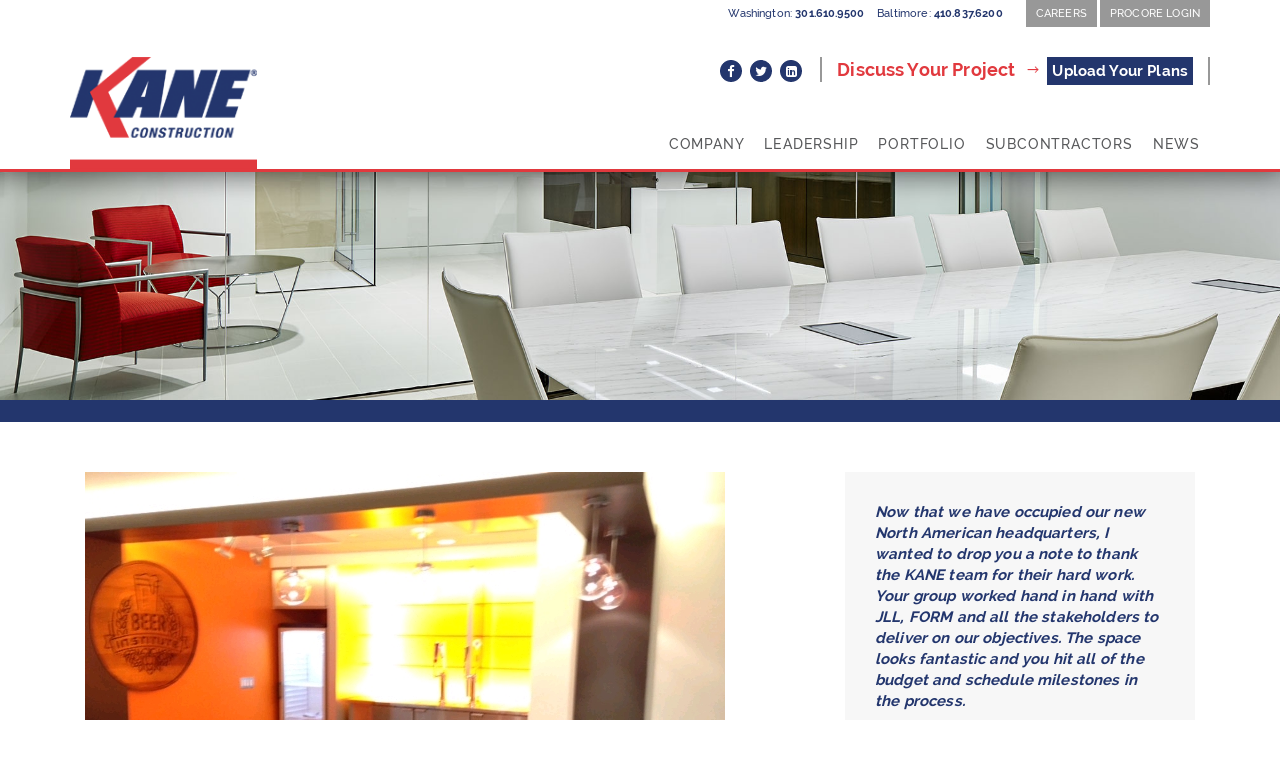

--- FILE ---
content_type: text/html; charset=UTF-8
request_url: https://www.kaneconstruction.com/portfolio-item/beer-institute/beer-4/
body_size: 13591
content:
<!DOCTYPE html>
<html class="no-js">
<head>
	<title>- KANE Construction</title>
	<meta charset="utf-8">
	<meta http-equiv="X-UA-Compatible" content="IE=edge">
	<meta name="viewport" content="width=device-width, initial-scale=1.0">
   <!-- Start icons code --> 
  <link rel="apple-touch-icon-precomposed" sizes="57x57" href="https://www.kaneconstruction.com/wp-content/themes/kane/images/apple-touch-icon-57x57.png" /> 
  <link rel="apple-touch-icon-precomposed" sizes="114x114" href="https://www.kaneconstruction.com/wp-content/themes/kane/images/apple-touch-icon-114x114.png" /> 
  <link rel="apple-touch-icon-precomposed" sizes="72x72" href="https://www.kaneconstruction.com/wp-content/themes/kane/images/apple-touch-icon-72x72.png" /> 
  <link rel="apple-touch-icon-precomposed" sizes="144x144" href="https://www.kaneconstruction.com/wp-content/themes/kane/images/apple-touch-icon-144x144.png" /> 
  <link rel="apple-touch-icon-precomposed" sizes="60x60" href="https://www.kaneconstruction.com/wp-content/themes/kane/images/apple-touch-icon-60x60.png" /> 
  <link rel="apple-touch-icon-precomposed" sizes="120x120" href="https://www.kaneconstruction.com/wp-content/themes/kane/images/apple-touch-icon-120x120.png" /> 
  <link rel="apple-touch-icon-precomposed" sizes="76x76" href="https://www.kaneconstruction.com/wp-content/themes/kane/images/apple-touch-icon-76x76.png" /> 
  <link rel="apple-touch-icon-precomposed" sizes="152x152" href="https://www.kaneconstruction.com/wp-content/themes/kane/images/apple-touch-icon-152x152.png" /> 
  <link rel="icon" type="image/png" href="https://www.kaneconstruction.com/wp-content/themes/kane/images/favicon-196x196.png" sizes="196x196" /> 
  <link rel="icon" type="image/png" href="https://www.kaneconstruction.com/wp-content/themes/kane/images/favicon-96x96.png" sizes="96x96" /> 
  <link rel="icon" type="image/png" href="https://www.kaneconstruction.com/wp-content/themes/kane/images/favicon-32x32.png" sizes="32x32" /> 
  <link rel="icon" type="image/png" href="https://www.kaneconstruction.com/wp-content/themes/kane/images/favicon-16x16.png" sizes="16x16" /> 
  <link rel="icon" type="image/png" href="https://www.kaneconstruction.com/wp-content/themes/kane/images/favicon-128.png" sizes="128x128" /> 
  <meta name="application-name" content="Kane Construction"/> 
  <meta name="msapplication-TileColor" content="#FFFFFF" /> 
  <meta name="msapplication-TileImage" content="https://www.kaneconstruction.com/wp-content/themes/kane/images/mstile-144x144.png" /> 
  <meta name="msapplication-square70x70logo" content="https://www.kaneconstruction.com/wp-content/themes/kane/images/mstile-70x70.png" /> 
  <meta name="msapplication-square150x150logo" content="https://www.kaneconstruction.com/wp-content/themes/kane/images/mstile-150x150.png" /> 
  <meta name="msapplication-wide310x150logo" content="https://www.kaneconstruction.com/wp-content/themes/kane/images/mstile-310x150.png" /> 
  <meta name="msapplication-square310x310logo" content="https://www.kaneconstruction.com/wp-content/themes/kane/images/mstile-310x310.png" />
  <script src="https://pipedrivewebforms.com/webforms.min.js"></script>
  <!-- End icons code -->
	<meta name='robots' content='index, follow, max-image-preview:large, max-snippet:-1, max-video-preview:-1' />

	<!-- This site is optimized with the Yoast SEO plugin v26.8 - https://yoast.com/product/yoast-seo-wordpress/ -->
	<link rel="canonical" href="https://www.kaneconstruction.com/portfolio-item/beer-institute/beer-4/" />
	<meta property="og:locale" content="en_US" />
	<meta property="og:type" content="article" />
	<meta property="og:title" content="- KANE Construction" />
	<meta property="og:url" content="https://www.kaneconstruction.com/portfolio-item/beer-institute/beer-4/" />
	<meta property="og:site_name" content="KANE Construction" />
	<meta property="article:publisher" content="https://www.facebook.com/KANEConstruct" />
	<meta property="article:modified_time" content="2016-08-08T13:03:03+00:00" />
	<meta property="og:image" content="https://www.kaneconstruction.com/portfolio-item/beer-institute/beer-4" />
	<meta property="og:image:width" content="640" />
	<meta property="og:image:height" content="480" />
	<meta property="og:image:type" content="image/jpeg" />
	<meta name="twitter:card" content="summary_large_image" />
	<meta name="twitter:site" content="@KANEconstruct" />
	<script type="application/ld+json" class="yoast-schema-graph">{"@context":"https://schema.org","@graph":[{"@type":"WebPage","@id":"https://www.kaneconstruction.com/portfolio-item/beer-institute/beer-4/","url":"https://www.kaneconstruction.com/portfolio-item/beer-institute/beer-4/","name":"- KANE Construction","isPartOf":{"@id":"https://www.kaneconstruction.com/#website"},"primaryImageOfPage":{"@id":"https://www.kaneconstruction.com/portfolio-item/beer-institute/beer-4/#primaryimage"},"image":{"@id":"https://www.kaneconstruction.com/portfolio-item/beer-institute/beer-4/#primaryimage"},"thumbnailUrl":"https://www.kaneconstruction.com/wp-content/uploads/2016/08/beer-4.jpg","datePublished":"2016-08-08T13:02:57+00:00","dateModified":"2016-08-08T13:03:03+00:00","breadcrumb":{"@id":"https://www.kaneconstruction.com/portfolio-item/beer-institute/beer-4/#breadcrumb"},"inLanguage":"en-US","potentialAction":[{"@type":"ReadAction","target":["https://www.kaneconstruction.com/portfolio-item/beer-institute/beer-4/"]}]},{"@type":"ImageObject","inLanguage":"en-US","@id":"https://www.kaneconstruction.com/portfolio-item/beer-institute/beer-4/#primaryimage","url":"https://www.kaneconstruction.com/wp-content/uploads/2016/08/beer-4.jpg","contentUrl":"https://www.kaneconstruction.com/wp-content/uploads/2016/08/beer-4.jpg","width":640,"height":480},{"@type":"BreadcrumbList","@id":"https://www.kaneconstruction.com/portfolio-item/beer-institute/beer-4/#breadcrumb","itemListElement":[{"@type":"ListItem","position":1,"name":"Home","item":"https://www.kaneconstruction.com/"},{"@type":"ListItem","position":2,"name":"Beer Institute &#8211; Washington, DC","item":"https://www.kaneconstruction.com/portfolio-item/beer-institute/"}]},{"@type":"WebSite","@id":"https://www.kaneconstruction.com/#website","url":"https://www.kaneconstruction.com/","name":"KANE Construction","description":"Leadership Experience Integrity","publisher":{"@id":"https://www.kaneconstruction.com/#organization"},"potentialAction":[{"@type":"SearchAction","target":{"@type":"EntryPoint","urlTemplate":"https://www.kaneconstruction.com/?s={search_term_string}"},"query-input":{"@type":"PropertyValueSpecification","valueRequired":true,"valueName":"search_term_string"}}],"inLanguage":"en-US"},{"@type":"Organization","@id":"https://www.kaneconstruction.com/#organization","name":"KANE Construction, Inc.","url":"https://www.kaneconstruction.com/","logo":{"@type":"ImageObject","inLanguage":"en-US","@id":"https://www.kaneconstruction.com/#/schema/logo/image/","url":"https://www.kaneconstruction.com/wp-content/uploads/2018/06/KANE-Logo-that-works-Medium.jpg","contentUrl":"https://www.kaneconstruction.com/wp-content/uploads/2018/06/KANE-Logo-that-works-Medium.jpg","width":358,"height":159,"caption":"KANE Construction, Inc."},"image":{"@id":"https://www.kaneconstruction.com/#/schema/logo/image/"},"sameAs":["https://www.facebook.com/KANEConstruct","https://x.com/KANEconstruct","https://www.linkedin.com/company/kane-construction-inc-/"]}]}</script>
	<!-- / Yoast SEO plugin. -->


<link rel="alternate" title="oEmbed (JSON)" type="application/json+oembed" href="https://www.kaneconstruction.com/wp-json/oembed/1.0/embed?url=https%3A%2F%2Fwww.kaneconstruction.com%2Fportfolio-item%2Fbeer-institute%2Fbeer-4%2F" />
<link rel="alternate" title="oEmbed (XML)" type="text/xml+oembed" href="https://www.kaneconstruction.com/wp-json/oembed/1.0/embed?url=https%3A%2F%2Fwww.kaneconstruction.com%2Fportfolio-item%2Fbeer-institute%2Fbeer-4%2F&#038;format=xml" />
<style id='wp-img-auto-sizes-contain-inline-css' type='text/css'>
img:is([sizes=auto i],[sizes^="auto," i]){contain-intrinsic-size:3000px 1500px}
/*# sourceURL=wp-img-auto-sizes-contain-inline-css */
</style>
<style id='wp-emoji-styles-inline-css' type='text/css'>

	img.wp-smiley, img.emoji {
		display: inline !important;
		border: none !important;
		box-shadow: none !important;
		height: 1em !important;
		width: 1em !important;
		margin: 0 0.07em !important;
		vertical-align: -0.1em !important;
		background: none !important;
		padding: 0 !important;
	}
/*# sourceURL=wp-emoji-styles-inline-css */
</style>
<style id='wp-block-library-inline-css' type='text/css'>
:root{--wp-block-synced-color:#7a00df;--wp-block-synced-color--rgb:122,0,223;--wp-bound-block-color:var(--wp-block-synced-color);--wp-editor-canvas-background:#ddd;--wp-admin-theme-color:#007cba;--wp-admin-theme-color--rgb:0,124,186;--wp-admin-theme-color-darker-10:#006ba1;--wp-admin-theme-color-darker-10--rgb:0,107,160.5;--wp-admin-theme-color-darker-20:#005a87;--wp-admin-theme-color-darker-20--rgb:0,90,135;--wp-admin-border-width-focus:2px}@media (min-resolution:192dpi){:root{--wp-admin-border-width-focus:1.5px}}.wp-element-button{cursor:pointer}:root .has-very-light-gray-background-color{background-color:#eee}:root .has-very-dark-gray-background-color{background-color:#313131}:root .has-very-light-gray-color{color:#eee}:root .has-very-dark-gray-color{color:#313131}:root .has-vivid-green-cyan-to-vivid-cyan-blue-gradient-background{background:linear-gradient(135deg,#00d084,#0693e3)}:root .has-purple-crush-gradient-background{background:linear-gradient(135deg,#34e2e4,#4721fb 50%,#ab1dfe)}:root .has-hazy-dawn-gradient-background{background:linear-gradient(135deg,#faaca8,#dad0ec)}:root .has-subdued-olive-gradient-background{background:linear-gradient(135deg,#fafae1,#67a671)}:root .has-atomic-cream-gradient-background{background:linear-gradient(135deg,#fdd79a,#004a59)}:root .has-nightshade-gradient-background{background:linear-gradient(135deg,#330968,#31cdcf)}:root .has-midnight-gradient-background{background:linear-gradient(135deg,#020381,#2874fc)}:root{--wp--preset--font-size--normal:16px;--wp--preset--font-size--huge:42px}.has-regular-font-size{font-size:1em}.has-larger-font-size{font-size:2.625em}.has-normal-font-size{font-size:var(--wp--preset--font-size--normal)}.has-huge-font-size{font-size:var(--wp--preset--font-size--huge)}.has-text-align-center{text-align:center}.has-text-align-left{text-align:left}.has-text-align-right{text-align:right}.has-fit-text{white-space:nowrap!important}#end-resizable-editor-section{display:none}.aligncenter{clear:both}.items-justified-left{justify-content:flex-start}.items-justified-center{justify-content:center}.items-justified-right{justify-content:flex-end}.items-justified-space-between{justify-content:space-between}.screen-reader-text{border:0;clip-path:inset(50%);height:1px;margin:-1px;overflow:hidden;padding:0;position:absolute;width:1px;word-wrap:normal!important}.screen-reader-text:focus{background-color:#ddd;clip-path:none;color:#444;display:block;font-size:1em;height:auto;left:5px;line-height:normal;padding:15px 23px 14px;text-decoration:none;top:5px;width:auto;z-index:100000}html :where(.has-border-color){border-style:solid}html :where([style*=border-top-color]){border-top-style:solid}html :where([style*=border-right-color]){border-right-style:solid}html :where([style*=border-bottom-color]){border-bottom-style:solid}html :where([style*=border-left-color]){border-left-style:solid}html :where([style*=border-width]){border-style:solid}html :where([style*=border-top-width]){border-top-style:solid}html :where([style*=border-right-width]){border-right-style:solid}html :where([style*=border-bottom-width]){border-bottom-style:solid}html :where([style*=border-left-width]){border-left-style:solid}html :where(img[class*=wp-image-]){height:auto;max-width:100%}:where(figure){margin:0 0 1em}html :where(.is-position-sticky){--wp-admin--admin-bar--position-offset:var(--wp-admin--admin-bar--height,0px)}@media screen and (max-width:600px){html :where(.is-position-sticky){--wp-admin--admin-bar--position-offset:0px}}

/*# sourceURL=wp-block-library-inline-css */
</style><style id='global-styles-inline-css' type='text/css'>
:root{--wp--preset--aspect-ratio--square: 1;--wp--preset--aspect-ratio--4-3: 4/3;--wp--preset--aspect-ratio--3-4: 3/4;--wp--preset--aspect-ratio--3-2: 3/2;--wp--preset--aspect-ratio--2-3: 2/3;--wp--preset--aspect-ratio--16-9: 16/9;--wp--preset--aspect-ratio--9-16: 9/16;--wp--preset--color--black: #000000;--wp--preset--color--cyan-bluish-gray: #abb8c3;--wp--preset--color--white: #ffffff;--wp--preset--color--pale-pink: #f78da7;--wp--preset--color--vivid-red: #cf2e2e;--wp--preset--color--luminous-vivid-orange: #ff6900;--wp--preset--color--luminous-vivid-amber: #fcb900;--wp--preset--color--light-green-cyan: #7bdcb5;--wp--preset--color--vivid-green-cyan: #00d084;--wp--preset--color--pale-cyan-blue: #8ed1fc;--wp--preset--color--vivid-cyan-blue: #0693e3;--wp--preset--color--vivid-purple: #9b51e0;--wp--preset--gradient--vivid-cyan-blue-to-vivid-purple: linear-gradient(135deg,rgb(6,147,227) 0%,rgb(155,81,224) 100%);--wp--preset--gradient--light-green-cyan-to-vivid-green-cyan: linear-gradient(135deg,rgb(122,220,180) 0%,rgb(0,208,130) 100%);--wp--preset--gradient--luminous-vivid-amber-to-luminous-vivid-orange: linear-gradient(135deg,rgb(252,185,0) 0%,rgb(255,105,0) 100%);--wp--preset--gradient--luminous-vivid-orange-to-vivid-red: linear-gradient(135deg,rgb(255,105,0) 0%,rgb(207,46,46) 100%);--wp--preset--gradient--very-light-gray-to-cyan-bluish-gray: linear-gradient(135deg,rgb(238,238,238) 0%,rgb(169,184,195) 100%);--wp--preset--gradient--cool-to-warm-spectrum: linear-gradient(135deg,rgb(74,234,220) 0%,rgb(151,120,209) 20%,rgb(207,42,186) 40%,rgb(238,44,130) 60%,rgb(251,105,98) 80%,rgb(254,248,76) 100%);--wp--preset--gradient--blush-light-purple: linear-gradient(135deg,rgb(255,206,236) 0%,rgb(152,150,240) 100%);--wp--preset--gradient--blush-bordeaux: linear-gradient(135deg,rgb(254,205,165) 0%,rgb(254,45,45) 50%,rgb(107,0,62) 100%);--wp--preset--gradient--luminous-dusk: linear-gradient(135deg,rgb(255,203,112) 0%,rgb(199,81,192) 50%,rgb(65,88,208) 100%);--wp--preset--gradient--pale-ocean: linear-gradient(135deg,rgb(255,245,203) 0%,rgb(182,227,212) 50%,rgb(51,167,181) 100%);--wp--preset--gradient--electric-grass: linear-gradient(135deg,rgb(202,248,128) 0%,rgb(113,206,126) 100%);--wp--preset--gradient--midnight: linear-gradient(135deg,rgb(2,3,129) 0%,rgb(40,116,252) 100%);--wp--preset--font-size--small: 13px;--wp--preset--font-size--medium: 20px;--wp--preset--font-size--large: 36px;--wp--preset--font-size--x-large: 42px;--wp--preset--spacing--20: 0.44rem;--wp--preset--spacing--30: 0.67rem;--wp--preset--spacing--40: 1rem;--wp--preset--spacing--50: 1.5rem;--wp--preset--spacing--60: 2.25rem;--wp--preset--spacing--70: 3.38rem;--wp--preset--spacing--80: 5.06rem;--wp--preset--shadow--natural: 6px 6px 9px rgba(0, 0, 0, 0.2);--wp--preset--shadow--deep: 12px 12px 50px rgba(0, 0, 0, 0.4);--wp--preset--shadow--sharp: 6px 6px 0px rgba(0, 0, 0, 0.2);--wp--preset--shadow--outlined: 6px 6px 0px -3px rgb(255, 255, 255), 6px 6px rgb(0, 0, 0);--wp--preset--shadow--crisp: 6px 6px 0px rgb(0, 0, 0);}:where(.is-layout-flex){gap: 0.5em;}:where(.is-layout-grid){gap: 0.5em;}body .is-layout-flex{display: flex;}.is-layout-flex{flex-wrap: wrap;align-items: center;}.is-layout-flex > :is(*, div){margin: 0;}body .is-layout-grid{display: grid;}.is-layout-grid > :is(*, div){margin: 0;}:where(.wp-block-columns.is-layout-flex){gap: 2em;}:where(.wp-block-columns.is-layout-grid){gap: 2em;}:where(.wp-block-post-template.is-layout-flex){gap: 1.25em;}:where(.wp-block-post-template.is-layout-grid){gap: 1.25em;}.has-black-color{color: var(--wp--preset--color--black) !important;}.has-cyan-bluish-gray-color{color: var(--wp--preset--color--cyan-bluish-gray) !important;}.has-white-color{color: var(--wp--preset--color--white) !important;}.has-pale-pink-color{color: var(--wp--preset--color--pale-pink) !important;}.has-vivid-red-color{color: var(--wp--preset--color--vivid-red) !important;}.has-luminous-vivid-orange-color{color: var(--wp--preset--color--luminous-vivid-orange) !important;}.has-luminous-vivid-amber-color{color: var(--wp--preset--color--luminous-vivid-amber) !important;}.has-light-green-cyan-color{color: var(--wp--preset--color--light-green-cyan) !important;}.has-vivid-green-cyan-color{color: var(--wp--preset--color--vivid-green-cyan) !important;}.has-pale-cyan-blue-color{color: var(--wp--preset--color--pale-cyan-blue) !important;}.has-vivid-cyan-blue-color{color: var(--wp--preset--color--vivid-cyan-blue) !important;}.has-vivid-purple-color{color: var(--wp--preset--color--vivid-purple) !important;}.has-black-background-color{background-color: var(--wp--preset--color--black) !important;}.has-cyan-bluish-gray-background-color{background-color: var(--wp--preset--color--cyan-bluish-gray) !important;}.has-white-background-color{background-color: var(--wp--preset--color--white) !important;}.has-pale-pink-background-color{background-color: var(--wp--preset--color--pale-pink) !important;}.has-vivid-red-background-color{background-color: var(--wp--preset--color--vivid-red) !important;}.has-luminous-vivid-orange-background-color{background-color: var(--wp--preset--color--luminous-vivid-orange) !important;}.has-luminous-vivid-amber-background-color{background-color: var(--wp--preset--color--luminous-vivid-amber) !important;}.has-light-green-cyan-background-color{background-color: var(--wp--preset--color--light-green-cyan) !important;}.has-vivid-green-cyan-background-color{background-color: var(--wp--preset--color--vivid-green-cyan) !important;}.has-pale-cyan-blue-background-color{background-color: var(--wp--preset--color--pale-cyan-blue) !important;}.has-vivid-cyan-blue-background-color{background-color: var(--wp--preset--color--vivid-cyan-blue) !important;}.has-vivid-purple-background-color{background-color: var(--wp--preset--color--vivid-purple) !important;}.has-black-border-color{border-color: var(--wp--preset--color--black) !important;}.has-cyan-bluish-gray-border-color{border-color: var(--wp--preset--color--cyan-bluish-gray) !important;}.has-white-border-color{border-color: var(--wp--preset--color--white) !important;}.has-pale-pink-border-color{border-color: var(--wp--preset--color--pale-pink) !important;}.has-vivid-red-border-color{border-color: var(--wp--preset--color--vivid-red) !important;}.has-luminous-vivid-orange-border-color{border-color: var(--wp--preset--color--luminous-vivid-orange) !important;}.has-luminous-vivid-amber-border-color{border-color: var(--wp--preset--color--luminous-vivid-amber) !important;}.has-light-green-cyan-border-color{border-color: var(--wp--preset--color--light-green-cyan) !important;}.has-vivid-green-cyan-border-color{border-color: var(--wp--preset--color--vivid-green-cyan) !important;}.has-pale-cyan-blue-border-color{border-color: var(--wp--preset--color--pale-cyan-blue) !important;}.has-vivid-cyan-blue-border-color{border-color: var(--wp--preset--color--vivid-cyan-blue) !important;}.has-vivid-purple-border-color{border-color: var(--wp--preset--color--vivid-purple) !important;}.has-vivid-cyan-blue-to-vivid-purple-gradient-background{background: var(--wp--preset--gradient--vivid-cyan-blue-to-vivid-purple) !important;}.has-light-green-cyan-to-vivid-green-cyan-gradient-background{background: var(--wp--preset--gradient--light-green-cyan-to-vivid-green-cyan) !important;}.has-luminous-vivid-amber-to-luminous-vivid-orange-gradient-background{background: var(--wp--preset--gradient--luminous-vivid-amber-to-luminous-vivid-orange) !important;}.has-luminous-vivid-orange-to-vivid-red-gradient-background{background: var(--wp--preset--gradient--luminous-vivid-orange-to-vivid-red) !important;}.has-very-light-gray-to-cyan-bluish-gray-gradient-background{background: var(--wp--preset--gradient--very-light-gray-to-cyan-bluish-gray) !important;}.has-cool-to-warm-spectrum-gradient-background{background: var(--wp--preset--gradient--cool-to-warm-spectrum) !important;}.has-blush-light-purple-gradient-background{background: var(--wp--preset--gradient--blush-light-purple) !important;}.has-blush-bordeaux-gradient-background{background: var(--wp--preset--gradient--blush-bordeaux) !important;}.has-luminous-dusk-gradient-background{background: var(--wp--preset--gradient--luminous-dusk) !important;}.has-pale-ocean-gradient-background{background: var(--wp--preset--gradient--pale-ocean) !important;}.has-electric-grass-gradient-background{background: var(--wp--preset--gradient--electric-grass) !important;}.has-midnight-gradient-background{background: var(--wp--preset--gradient--midnight) !important;}.has-small-font-size{font-size: var(--wp--preset--font-size--small) !important;}.has-medium-font-size{font-size: var(--wp--preset--font-size--medium) !important;}.has-large-font-size{font-size: var(--wp--preset--font-size--large) !important;}.has-x-large-font-size{font-size: var(--wp--preset--font-size--x-large) !important;}
/*# sourceURL=global-styles-inline-css */
</style>

<style id='classic-theme-styles-inline-css' type='text/css'>
/*! This file is auto-generated */
.wp-block-button__link{color:#fff;background-color:#32373c;border-radius:9999px;box-shadow:none;text-decoration:none;padding:calc(.667em + 2px) calc(1.333em + 2px);font-size:1.125em}.wp-block-file__button{background:#32373c;color:#fff;text-decoration:none}
/*# sourceURL=/wp-includes/css/classic-themes.min.css */
</style>
<link rel='stylesheet' id='contact-form-7-css' href='https://www.kaneconstruction.com/wp-content/plugins/contact-form-7/includes/css/styles.css?ver=6.1.4' type='text/css' media='all' />
<link rel='stylesheet' id='megamenu-css' href='https://www.kaneconstruction.com/wp-content/uploads/maxmegamenu/style.css?ver=42ef33' type='text/css' media='all' />
<link rel='stylesheet' id='dashicons-css' href='https://www.kaneconstruction.com/wp-includes/css/dashicons.min.css?ver=6.9' type='text/css' media='all' />
<link rel='stylesheet' id='bootstrap-css-css' href='https://www.kaneconstruction.com/wp-content/themes/kane/css/bootstrap.min.css?ver=3.3.4' type='text/css' media='all' />
<link rel='stylesheet' id='bst-css-css' href='https://www.kaneconstruction.com/wp-content/themes/kane/css/bst.css' type='text/css' media='all' />
<link rel='stylesheet' id='bootstrap-css' href='https://www.kaneconstruction.com/wp-content/themes/kane/css/bootstrap.min.css' type='text/css' media='all' />
<link rel='stylesheet' id='webfonts-css' href='https://www.kaneconstruction.com/wp-content/themes/kane/webfonts/webfonts.css' type='text/css' media='all' />
<link rel='stylesheet' id='font-awesome-css' href='https://www.kaneconstruction.com/wp-content/themes/kane/font-awesome-4.5.0/css/font-awesome.min.css' type='text/css' media='all' />
<link rel='stylesheet' id='jquery.bxslider-css' href='https://www.kaneconstruction.com/wp-content/themes/kane/jquery.bxslider/jquery.bxslider.css' type='text/css' media='all' />
<link rel='stylesheet' id='flexslider-css' href='https://www.kaneconstruction.com/wp-content/themes/kane/FlexSlider/flexslider.css' type='text/css' media='all' />
<link rel='stylesheet' id='lity-css' href='https://www.kaneconstruction.com/wp-content/themes/kane/css/lity.css' type='text/css' media='all' />
<link rel='stylesheet' id='main-css' href='https://www.kaneconstruction.com/wp-content/themes/kane/css/main.css' type='text/css' media='all' />
<script type="text/javascript" src="https://www.kaneconstruction.com/wp-includes/js/jquery/jquery.min.js?ver=3.7.1" id="jquery-core-js"></script>
<script type="text/javascript" src="https://www.kaneconstruction.com/wp-includes/js/jquery/jquery-migrate.min.js?ver=3.4.1" id="jquery-migrate-js"></script>
<link rel="https://api.w.org/" href="https://www.kaneconstruction.com/wp-json/" /><link rel="alternate" title="JSON" type="application/json" href="https://www.kaneconstruction.com/wp-json/wp/v2/media/301" /><script type="text/javascript">
(function(url){
	if(/(?:Chrome\/26\.0\.1410\.63 Safari\/537\.31|WordfenceTestMonBot)/.test(navigator.userAgent)){ return; }
	var addEvent = function(evt, handler) {
		if (window.addEventListener) {
			document.addEventListener(evt, handler, false);
		} else if (window.attachEvent) {
			document.attachEvent('on' + evt, handler);
		}
	};
	var removeEvent = function(evt, handler) {
		if (window.removeEventListener) {
			document.removeEventListener(evt, handler, false);
		} else if (window.detachEvent) {
			document.detachEvent('on' + evt, handler);
		}
	};
	var evts = 'contextmenu dblclick drag dragend dragenter dragleave dragover dragstart drop keydown keypress keyup mousedown mousemove mouseout mouseover mouseup mousewheel scroll'.split(' ');
	var logHuman = function() {
		if (window.wfLogHumanRan) { return; }
		window.wfLogHumanRan = true;
		var wfscr = document.createElement('script');
		wfscr.type = 'text/javascript';
		wfscr.async = true;
		wfscr.src = url + '&r=' + Math.random();
		(document.getElementsByTagName('head')[0]||document.getElementsByTagName('body')[0]).appendChild(wfscr);
		for (var i = 0; i < evts.length; i++) {
			removeEvent(evts[i], logHuman);
		}
	};
	for (var i = 0; i < evts.length; i++) {
		addEvent(evts[i], logHuman);
	}
})('//www.kaneconstruction.com/?wordfence_lh=1&hid=6828135C76829338E8F137B143A3E704');
</script>		<style type="text/css" id="wp-custom-css">
			.ab-item.ab-empty-item img {
 max-height: 20px !important;
}
		</style>
		<style type="text/css">/** Mega Menu CSS: fs **/</style>

</head>
<body>
 <header class="header">
      <div class="container header-container">
        <!-- Start new code on 13 oct -->
        <div class="row">
          <div class="col-xs-12">
            <ul class="header-top">
              <li>
                <div class="contact-number">
                  <span> Washington:</span>
                  <a style="color:#23366d;" href="tel:301.610.9500">301.610.9500</a>
                </div>
                <div class="contact-number">
                  <span> Baltimore:</span>
                  <a style="color:#23366d;" href="tel:410.837.6200">410.837.6200</a>
                </div>
              </li>
              <li class="user-nav ">
                <a href="https://www.kaneconstruction.com/careers/">Careers</a>
				<!-- <a href="https://app.procore.com/account/login">Procore login</a> -->
                <a href="#procore-form" data-lity>Procore login</a>
              </li>
            </ul>               
          </div>
        </div>

        <!-- End new code on 13 oct -->
        <div class="row">
          <div class="col-sm-3 pad-top">
            <a href="https://www.kaneconstruction.com" class="logo">
              <img src="https://www.kaneconstruction.com/wp-content/themes/kane/images/logo.png" alt="">
            </a>
          </div>
          <div class="col-sm-9 pad-top">
            <div class="desk-right">
              <ul class="top-nav">
                <li>
                  <div class="execphp-3 widget_execphp">			<div class="execphpwidget"><div class="social-media">
                    <a title="facebook" target="_blank" href="https://www.facebook.com/KANE-Construction-Inc-331313817927/">
                      <i aria-hidden="true" class="fa fa-facebook"></i>
                    </a>
                    <a title="twitter" target="_blank" href="https://twitter.com/KANEconstruct">
                      <i aria-hidden="true" class="fa fa-twitter"></i>
                    </a>
                    <a title="linkedin" target="_blank" href="https://www.linkedin.com/company/376806">
                      <i aria-hidden="true" class="fa fa-linkedin-square"></i>
                    </a>
                  </div></div>
		</div>                  <!-- <a href="tel:01.610.9500">301.610.9500</a> Phone -->
                </li>
                <li class="arrow">
                  <a href="#discusurproject" data-toggle="modal">Discuss Your Project </a>
									<a href="/upload-your-plans/" class="cs-head-btn">Upload your Plans</a>
                   <!-- Modal -->
                  <div class="modal fade" id="discusurproject" tabindex="-1" role="dialog" aria-labelledby="myModalLabel">
                    <div class="modal-dialog modal-lg" role="document">
                      <div class="modal-content">
                        <div class="modal-header">
                          <button type="button" class="close" data-dismiss="modal" aria-label="Close"><span aria-hidden="true">&times;</span></button>
                          <h4 class="modal-title text-center" id="myModalLabel">Let's Discuss Your Project</h4>
                        </div>
                        <div class="modal-body text-center" >
                          
<div class="wpcf7 no-js" id="wpcf7-f164-o1" lang="en-US" dir="ltr" data-wpcf7-id="164">
<div class="screen-reader-response"><p role="status" aria-live="polite" aria-atomic="true"></p> <ul></ul></div>
<form action="/portfolio-item/beer-institute/beer-4/#wpcf7-f164-o1" method="post" class="wpcf7-form init" aria-label="Contact form" novalidate="novalidate" data-status="init">
<fieldset class="hidden-fields-container"><input type="hidden" name="_wpcf7" value="164" /><input type="hidden" name="_wpcf7_version" value="6.1.4" /><input type="hidden" name="_wpcf7_locale" value="en_US" /><input type="hidden" name="_wpcf7_unit_tag" value="wpcf7-f164-o1" /><input type="hidden" name="_wpcf7_container_post" value="0" /><input type="hidden" name="_wpcf7_posted_data_hash" value="" /><input type="hidden" name="_wpcf7_recaptcha_response" value="" />
</fieldset>
<p><span class="wpcf7-form-control-wrap" data-name="FirstName"><input size="40" maxlength="400" class="wpcf7-form-control wpcf7-text wpcf7-validates-as-required" aria-required="true" aria-invalid="false" placeholder="First Name" value="" type="text" name="FirstName" /></span>
</p>
<p><span class="wpcf7-form-control-wrap" data-name="LastName"><input size="40" maxlength="400" class="wpcf7-form-control wpcf7-text wpcf7-validates-as-required" aria-required="true" aria-invalid="false" placeholder="Last Name" value="" type="text" name="LastName" /></span>
</p>
<p><span class="wpcf7-form-control-wrap" data-name="phone"><input size="40" maxlength="400" class="wpcf7-form-control wpcf7-text" aria-invalid="false" placeholder="Phone" value="" type="text" name="phone" /></span>
</p>
<p><span class="wpcf7-form-control-wrap" data-name="Email"><input size="40" maxlength="400" class="wpcf7-form-control wpcf7-email wpcf7-validates-as-required wpcf7-text wpcf7-validates-as-email" aria-required="true" aria-invalid="false" placeholder="Email" value="" type="email" name="Email" /></span>
</p>
<p><span class="wpcf7-form-control-wrap" data-name="Company"><input size="40" maxlength="400" class="wpcf7-form-control wpcf7-text wpcf7-validates-as-required" aria-required="true" aria-invalid="false" placeholder="Company" value="" type="text" name="Company" /></span>
</p>
<p><input class="wpcf7-form-control wpcf7-submit has-spinner" type="submit" value="Send" />
</p><p style="display: none !important;" class="akismet-fields-container" data-prefix="_wpcf7_ak_"><label>&#916;<textarea name="_wpcf7_ak_hp_textarea" cols="45" rows="8" maxlength="100"></textarea></label><input type="hidden" id="ak_js_1" name="_wpcf7_ak_js" value="220"/><script>document.getElementById( "ak_js_1" ).setAttribute( "value", ( new Date() ).getTime() );</script></p><div class="wpcf7-response-output" aria-hidden="true"></div>
</form>
</div>
                        </div>
                      </div>
                    </div>
                  </div>
                </li>
              </ul>
            </div>
            <div class="desk-right">
              <nav class="navbar-default nav-bar">
                 <div id="mega-menu-wrap-header-menu" class="mega-menu-wrap"><div class="mega-menu-toggle"><div class="mega-toggle-blocks-left"></div><div class="mega-toggle-blocks-center"><div class='mega-toggle-block mega-menu-toggle-block mega-toggle-block-1' id='mega-toggle-block-1' tabindex='0'><span class='mega-toggle-label' role='button' aria-expanded='false'><span class='mega-toggle-label-closed'></span><span class='mega-toggle-label-open'></span></span></div></div><div class="mega-toggle-blocks-right"></div></div><ul id="mega-menu-header-menu" class="mega-menu max-mega-menu mega-menu-horizontal mega-no-js" data-event="hover_intent" data-effect="fade" data-effect-speed="200" data-effect-mobile="disabled" data-effect-speed-mobile="0" data-mobile-force-width="false" data-second-click="go" data-document-click="collapse" data-vertical-behaviour="standard" data-breakpoint="767" data-unbind="true" data-mobile-state="collapse_all" data-mobile-direction="vertical" data-hover-intent-timeout="300" data-hover-intent-interval="100"><li class="mega-menu-item mega-menu-item-type-post_type mega-menu-item-object-page mega-align-bottom-left mega-menu-flyout mega-menu-item-58" id="mega-menu-item-58"><a class="mega-menu-link" href="https://www.kaneconstruction.com/company/" tabindex="0">Company</a></li><li class="mega-menu-item mega-menu-item-type-post_type_archive mega-menu-item-object-leadership mega-align-bottom-left mega-menu-flyout mega-menu-item-432" id="mega-menu-item-432"><a class="mega-menu-link" href="https://www.kaneconstruction.com/leadership/" tabindex="0">Leadership</a></li><li class="mega-menu-item mega-menu-item-type-post_type_archive mega-menu-item-object-portfolio-item mega-align-bottom-left mega-menu-flyout mega-menu-item-154" id="mega-menu-item-154"><a class="mega-menu-link" href="https://www.kaneconstruction.com/portfolio-item/" tabindex="0">Portfolio</a></li><li class="mega-menu-item mega-menu-item-type-post_type mega-menu-item-object-page mega-align-bottom-left mega-menu-flyout mega-menu-item-56" id="mega-menu-item-56"><a class="mega-menu-link" href="https://www.kaneconstruction.com/subcontractors/" tabindex="0">Subcontractors</a></li><li class="mega-menu-item mega-menu-item-type-post_type mega-menu-item-object-page mega-align-bottom-left mega-menu-flyout mega-menu-item-785" id="mega-menu-item-785"><a class="mega-menu-link" href="https://www.kaneconstruction.com/news/" tabindex="0">News</a></li></ul></div> 
              </nav>
            </div>
          </div>
        </div>
      </div>
		<div class="procore-formwrap">
			<div id="procore-form">
			<table width="300" cellspacing="0" cellpadding="3">
			  <tbody>
			    <tr>
			      <td><h2 style="color: #f58025">Procore Login
			          <br>
			      </h2>
			        <form accept-charset="UTF-8" action="https://www.procoretech.com/account/authenticate" method="post">
						<p><label>Email:</label><br/>
						<input id="email_address" name="login" type="text">
						</p>
						<p>
						<label>Password:</label><br/>
						  <input autocomplete="off" id="password" name="password" type="password">
						</p>
						 <br><button name="commit" type="submit" value="Login" style="background-color: #f58025; border: none; color: #FFFFFF; font-size: 14px; width: 100%; font-color: #ffffff; padding-left:50px; padding-right:50px;">Login</button>
						<br>
			        </form>
			         <br>
			        <span style="text-align: right">
			<em>Powered by</em> <img src="https://support.procore.com/%40api/deki/files/3918/Procore_Logo_black_100.jpg?origin=mt-web"/></span></td>
			    </tr>
			    <tr>
			      <td bgcolor="#E7E7E7" style="text-align: center; padding-bottom: 20px; padding-top: 20px;">First time user? <a href="https://support.procore.com/getting-started-with-procore">Getting Started with Procore</a></td>
			    </tr>
			  </tbody>
			</table>
			</div>
		</div>
    </header>
    <!--======================= Header ends-->
    <!--=================Carousel==-->
                      <div class="inner-banner">
                                                  <img src="https://www.kaneconstruction.com/wp-content/uploads/2016/06/inner-banner.jpg" alt="">
                                      </div>
                    <div class="inner-heading">
                      <div class="container">
                         
                             
                        
                      </div>
                    </div>
        
<div class="common-padding">
  <div class="container t">

    <div class="col-sm-8">
      <div class="content">
         

    <article role="article" id="post_301" class="post-301 attachment type-attachment status-inherit hentry wpautop">
        <section>
                        <p class="attachment"><a href='https://www.kaneconstruction.com/wp-content/uploads/2016/08/beer-4.jpg'><img fetchpriority="high" decoding="async" width="640" height="480" src="https://www.kaneconstruction.com/wp-content/uploads/2016/08/beer-4.jpg" class="attachment-medium size-medium" alt="" srcset="https://www.kaneconstruction.com/wp-content/uploads/2016/08/beer-4.jpg 640w, https://www.kaneconstruction.com/wp-content/uploads/2016/08/beer-4-400x300.jpg 400w" sizes="(max-width: 640px) 100vw, 640px" /></a></p>
                    </section>
    </article>
             
      </div>
    </div>

    <div class="col-sm-4">
      <aside class="aside">
        <aside class="sidebar">
  <section class="text-2 widget_text">			<div class="textwidget"><div class="gray-bgnd">
<p class="testimonial">Now that we have occupied our new North American headquarters, I wanted to drop you a note to thank the KANE team for their hard work.<br />
Your group worked hand in hand with JLL, FORM and all the stakeholders to deliver on our objectives. The space looks fantastic and you hit all of the budget and schedule milestones in the process.</p>
<p>Peter Greenleaf<br />
CEO<br />
Aurinia Pharmaceuticals</p>
</div>
<div class="gray-bgnd">
<p class="testimonial">From the initial preconstruction budget through warranty phase, the KANE Team has been a reliable partner in the process.</p>
<p>Luke Eskigian<br />
Senior Vice President<br />
Avison Young
</p>
</div>
<div class="gray-bgnd">
<p class="testimonial">Since KANE’S completion of the 2600 Tower Oaks upgrades project, we have received rave reviews from many groups-- the brokerage community, competing owners, existing tenants and many others. Your team executed multiple projects on differing critical paths across several floors, including lobbies and core restrooms, to bring it all together.</p>
<p>Stephen D. Evans<br />
Senior Vice President & Regional Director<br />
Rubenstein Partners
</p>
</div>
</div>
		</section></aside>
    
      </aside>
    </div>

  </div>
</div>


 <!--========Contact Us==============-->
    <div class="grey-strip">
        <div class="container">
            <div class="row">
                <div class="col-md-3">
                    <div class="pad-top txt">
                        <h3>Discuss Your Project</h3>
                        <p>with a KANE Representative who can address your inquiry.</p>
                    </div>
                </div>
                <div class="col-md-9">
                    <div class="pad-top">
                        
<div class="wpcf7 no-js" id="wpcf7-f128-o2" lang="en-US" dir="ltr" data-wpcf7-id="128">
<div class="screen-reader-response"><p role="status" aria-live="polite" aria-atomic="true"></p> <ul></ul></div>
<form action="/portfolio-item/beer-institute/beer-4/#wpcf7-f128-o2" method="post" class="wpcf7-form init" aria-label="Contact form" novalidate="novalidate" data-status="init">
<fieldset class="hidden-fields-container"><input type="hidden" name="_wpcf7" value="128" /><input type="hidden" name="_wpcf7_version" value="6.1.4" /><input type="hidden" name="_wpcf7_locale" value="en_US" /><input type="hidden" name="_wpcf7_unit_tag" value="wpcf7-f128-o2" /><input type="hidden" name="_wpcf7_container_post" value="0" /><input type="hidden" name="_wpcf7_posted_data_hash" value="" /><input type="hidden" name="_wpcf7_recaptcha_response" value="" />
</fieldset>
<div class="row">
	<div class="col-sm-4">
		<div class="form-group">
			<p><span class="wpcf7-form-control-wrap" data-name="first-name"><input size="40" maxlength="400" class="wpcf7-form-control wpcf7-text wpcf7-validates-as-required form-control" aria-required="true" aria-invalid="false" placeholder="First Name" value="" type="text" name="first-name" /></span>
			</p>
		</div>
	</div>
	<div class="col-sm-4">
		<div class="form-group">
			<p><span class="wpcf7-form-control-wrap" data-name="last-name"><input size="40" maxlength="400" class="wpcf7-form-control wpcf7-text wpcf7-validates-as-required form-control" aria-required="true" aria-invalid="false" placeholder="Last Name" value="" type="text" name="last-name" /></span>
			</p>
		</div>
	</div>
	<div class="col-sm-4">
		<div class="form-group">
			<p><span class="wpcf7-form-control-wrap" data-name="company"><input size="40" maxlength="400" class="wpcf7-form-control wpcf7-text wpcf7-validates-as-required form-control" aria-required="true" aria-invalid="false" placeholder="Company" value="" type="text" name="company" /></span>
			</p>
		</div>
	</div>
	<div class="col-sm-4">
		<div class="form-group">
			<p><span class="wpcf7-form-control-wrap" data-name="phone"><input size="40" maxlength="400" class="wpcf7-form-control wpcf7-tel wpcf7-validates-as-required wpcf7-text wpcf7-validates-as-tel form-control" aria-required="true" aria-invalid="false" placeholder="Phone" value="" type="tel" name="phone" /></span>
			</p>
		</div>
	</div>
	<div class="col-sm-4">
		<div class="form-group">
			<p><span class="wpcf7-form-control-wrap" data-name="email"><input size="40" maxlength="400" class="wpcf7-form-control wpcf7-email wpcf7-validates-as-required wpcf7-text wpcf7-validates-as-email form-control" aria-required="true" aria-invalid="false" placeholder="Email" value="" type="email" name="email" /></span>
			</p>
		</div>
	</div>
	<div class="col-sm-4">
		<div class="form-group">
			<p><span class="wpcf7-form-control-wrap" data-name="your-subject"><input size="40" maxlength="400" class="wpcf7-form-control wpcf7-text wpcf7-validates-as-required form-control" aria-required="true" aria-invalid="false" placeholder="Subject" value="" type="text" name="your-subject" /></span>
			</p>
		</div>
	</div>
	<div class="col-sm-12">
		<div class="form-group">
			<p><span class="wpcf7-form-control-wrap" data-name="textarea-478"><textarea cols="40" rows="10" maxlength="2000" class="wpcf7-form-control wpcf7-textarea wpcf7-validates-as-required form-control" aria-required="true" aria-invalid="false" placeholder="Brief project description" name="textarea-478"></textarea></span>
			</p>
		</div>
	</div>
	<div class="col-sm-4">
		<div class="form-group">
			<p><input class="wpcf7-form-control wpcf7-submit has-spinner btn btn-primary btn-block" type="submit" value="Contact Us" />
			</p>
		</div>
	</div>
</div><p style="display: none !important;" class="akismet-fields-container" data-prefix="_wpcf7_ak_"><label>&#916;<textarea name="_wpcf7_ak_hp_textarea" cols="45" rows="8" maxlength="100"></textarea></label><input type="hidden" id="ak_js_2" name="_wpcf7_ak_js" value="168"/><script>document.getElementById( "ak_js_2" ).setAttribute( "value", ( new Date() ).getTime() );</script></p><div class="wpcf7-response-output" aria-hidden="true"></div>
</form>
</div>
                    </div>
                </div>
            </div>
        </div>
    </div>

    <!--========Contact Us ends==============-->
    <div class="logo-slider-wrap">
        <div class="container">
            <div class="slider4 logo-slider">
                            <div class="slide">
                    <div class="slide-logo bg-pink">
                        <a href="http://www.wbcnet.org/" target="_blank">
                            <img src="https://www.kaneconstruction.com/wp-content/uploads/2016/07/kanelogoo_02.png">
                        </a>
                    </div>
                </div>
                            <div class="slide">
                    <div class="slide-logo bg-pink">
                        <a href="http://www.bot.org/" target="_blank">
                            <img src="https://www.kaneconstruction.com/wp-content/uploads/2016/07/kanelogoo_03.png">
                        </a>
                    </div>
                </div>
                            <div class="slide">
                    <div class="slide-logo bg-pink">
                        <a href="https://www.naiop.org/" target="_blank">
                            <img src="https://www.kaneconstruction.com/wp-content/uploads/2016/07/kanelogoo_04.png">
                        </a>
                    </div>
                </div>
                            <div class="slide">
                    <div class="slide-logo bg-pink">
                        <a href="http://www.usgbc.org/" target="_blank">
                            <img src="https://www.kaneconstruction.com/wp-content/uploads/2016/07/greenbuilding_03.png">
                        </a>
                    </div>
                </div>
                            <div class="slide">
                    <div class="slide-logo bg-pink">
                        <a href="http://corenetglobal.org/" target="_blank">
                            <img src="https://www.kaneconstruction.com/wp-content/uploads/2016/07/kanelogoo_06.png">
                        </a>
                    </div>
                </div>
                            <div class="slide">
                    <div class="slide-logo bg-pink">
                        <a href="http://bomabaltimore.org/" target="_blank">
                            <img src="https://www.kaneconstruction.com/wp-content/uploads/2016/07/kanelogoo_07.png">
                        </a>
                    </div>
                </div>
                            <div class="slide">
                    <div class="slide-logo bg-pink">
                        <a href="http://www.bcebaltimore.org/" target="_blank">
                            <img src="https://www.kaneconstruction.com/wp-content/uploads/2016/07/kanelogoo_08.png">
                        </a>
                    </div>
                </div>
                            <div class="slide">
                    <div class="slide-logo bg-pink">
                        <a href="https://www.abc.org/" target="_blank">
                            <img src="https://www.kaneconstruction.com/wp-content/uploads/2016/07/kanelogoo_09.png">
                        </a>
                    </div>
                </div>
                        </div>
        </div>
    </div>

   
<!--========Footer==============-->
    <footer class="footer">
        <div class="container">
            <div class="row">
                <div class="col-sm-4 pad-top">
                                    </div>
                <div class="col-sm-4 pad-top">
                    <div class="execphp-6 widget_execphp">			<div class="execphpwidget"><div class="border">
    <h5>Washington DC</h5>
      <div class="address">
 <a href="http://maps.google.com/maps?daddr=438 N. Frederick Avenue, 4th Floor Gaithersburg, Maryland 20877" target="_blank" title="Click to get directions">
        438 N. Frederick Avenue, 4th Floor <br>Gaithersburg, Maryland 20877
 </a>
      </div>
    <div class="number">
        <p>
            <a href="tel:301.610.9500">301.610.9500</a> Phone
            <br> 301.610.9590 Fax</p>
    </div>
</div></div>
		</div>                </div>
                <div class="col-sm-4 pad-top">
                    <div class="execphp-7 widget_execphp">			<div class="execphpwidget"><div class="border">
<h5>Baltimore</h5>
<div class="address">
<a href="https://www.google.com/maps/search/1215+E.+Fort+Ave,+Suite+200++%0D%0A+Baltimore,+Maryland+21230?entry=gmail&source=g" target="_blank" title="Click to get directions">1215 E. Fort Ave, Suite 200 <br /> Baltimore, Maryland 21230<br />
</a>
                              </div>
<div class="number">
<p>
                                  <a href="tel:410.837.6200">410.837.6200</a> Phone<br />
410.837.1990 Fax</p>
</p></div>
</p></div>
</div>
		</div>                </div>
                <div class="col-sm-4 pad-top cpyrgt-cta">
                    <div class="execphp-8 widget_execphp">			<div class="execphpwidget"><p class="footer-copyright">Copyright &copy; <script type="text/javascript">
var d = new Date()
document.write(d.getFullYear())
</script> KANE Construction, Inc.  All rights reserved.</p></div>
		</div>                </div>
            </div>
            <div class="row">
                <div class="col-sm-12 text-center">
                                    </div>
            </div>
        </div>
    </footer>
    <!--========Footer ends==============-->    
<script type="speculationrules">
{"prefetch":[{"source":"document","where":{"and":[{"href_matches":"/*"},{"not":{"href_matches":["/wp-*.php","/wp-admin/*","/wp-content/uploads/*","/wp-content/*","/wp-content/plugins/*","/wp-content/themes/kane/*","/*\\?(.+)"]}},{"not":{"selector_matches":"a[rel~=\"nofollow\"]"}},{"not":{"selector_matches":".no-prefetch, .no-prefetch a"}}]},"eagerness":"conservative"}]}
</script>
<script type="text/javascript" src="https://www.kaneconstruction.com/wp-includes/js/dist/hooks.min.js?ver=dd5603f07f9220ed27f1" id="wp-hooks-js"></script>
<script type="text/javascript" src="https://www.kaneconstruction.com/wp-includes/js/dist/i18n.min.js?ver=c26c3dc7bed366793375" id="wp-i18n-js"></script>
<script type="text/javascript" id="wp-i18n-js-after">
/* <![CDATA[ */
wp.i18n.setLocaleData( { 'text direction\u0004ltr': [ 'ltr' ] } );
//# sourceURL=wp-i18n-js-after
/* ]]> */
</script>
<script type="text/javascript" src="https://www.kaneconstruction.com/wp-content/plugins/contact-form-7/includes/swv/js/index.js?ver=6.1.4" id="swv-js"></script>
<script type="text/javascript" id="contact-form-7-js-before">
/* <![CDATA[ */
var wpcf7 = {
    "api": {
        "root": "https:\/\/www.kaneconstruction.com\/wp-json\/",
        "namespace": "contact-form-7\/v1"
    },
    "cached": 1
};
//# sourceURL=contact-form-7-js-before
/* ]]> */
</script>
<script type="text/javascript" src="https://www.kaneconstruction.com/wp-content/plugins/contact-form-7/includes/js/index.js?ver=6.1.4" id="contact-form-7-js"></script>
<script type="text/javascript" src="https://www.kaneconstruction.com/wp-content/plugins/simple-share-buttons-adder/js/ssba.js?ver=1736428673" id="simple-share-buttons-adder-ssba-js"></script>
<script type="text/javascript" id="simple-share-buttons-adder-ssba-js-after">
/* <![CDATA[ */
Main.boot( [] );
//# sourceURL=simple-share-buttons-adder-ssba-js-after
/* ]]> */
</script>
<script type="text/javascript" src="https://www.google.com/recaptcha/api.js?render=6Lei980aAAAAANfhkYrxKFnMlVeyXLmVgcf0OJP4&amp;ver=3.0" id="google-recaptcha-js"></script>
<script type="text/javascript" src="https://www.kaneconstruction.com/wp-includes/js/dist/vendor/wp-polyfill.min.js?ver=3.15.0" id="wp-polyfill-js"></script>
<script type="text/javascript" id="wpcf7-recaptcha-js-before">
/* <![CDATA[ */
var wpcf7_recaptcha = {
    "sitekey": "6Lei980aAAAAANfhkYrxKFnMlVeyXLmVgcf0OJP4",
    "actions": {
        "homepage": "homepage",
        "contactform": "contactform"
    }
};
//# sourceURL=wpcf7-recaptcha-js-before
/* ]]> */
</script>
<script type="text/javascript" src="https://www.kaneconstruction.com/wp-content/plugins/contact-form-7/modules/recaptcha/index.js?ver=6.1.4" id="wpcf7-recaptcha-js"></script>
<script type="text/javascript" src="https://www.kaneconstruction.com/wp-content/themes/kane/js/modernizr-2.8.3.min.js" id="modernizr-js"></script>
<script type="text/javascript" src="https://www.kaneconstruction.com/wp-content/themes/kane/js/bootstrap.min.js" id="bootstrap-js"></script>
<script type="text/javascript" src="https://www.kaneconstruction.com/wp-content/themes/kane/js/bst.js" id="bst-js"></script>
<script type="text/javascript" src="https://www.kaneconstruction.com/wp-content/themes/kane/jquery.bxslider/jquery.bxslider.min.js" id="jquery-bxslider-js"></script>
<script type="text/javascript" src="https://www.kaneconstruction.com/wp-content/themes/kane/js/lity.js" id="lity-js"></script>
<script type="text/javascript" src="https://www.kaneconstruction.com/wp-content/themes/kane/FlexSlider/jquery.flexslider-min.js" id="jquery-flexslider-js"></script>
<script type="text/javascript" src="https://www.kaneconstruction.com/wp-includes/js/hoverIntent.min.js?ver=1.10.2" id="hoverIntent-js"></script>
<script type="text/javascript" src="https://www.kaneconstruction.com/wp-content/plugins/megamenu/js/maxmegamenu.js?ver=3.7" id="megamenu-js"></script>
<script defer type="text/javascript" src="https://www.kaneconstruction.com/wp-content/plugins/akismet/_inc/akismet-frontend.js?ver=1763042145" id="akismet-frontend-js"></script>
<script id="wp-emoji-settings" type="application/json">
{"baseUrl":"https://s.w.org/images/core/emoji/17.0.2/72x72/","ext":".png","svgUrl":"https://s.w.org/images/core/emoji/17.0.2/svg/","svgExt":".svg","source":{"concatemoji":"https://www.kaneconstruction.com/wp-includes/js/wp-emoji-release.min.js?ver=6.9"}}
</script>
<script type="module">
/* <![CDATA[ */
/*! This file is auto-generated */
const a=JSON.parse(document.getElementById("wp-emoji-settings").textContent),o=(window._wpemojiSettings=a,"wpEmojiSettingsSupports"),s=["flag","emoji"];function i(e){try{var t={supportTests:e,timestamp:(new Date).valueOf()};sessionStorage.setItem(o,JSON.stringify(t))}catch(e){}}function c(e,t,n){e.clearRect(0,0,e.canvas.width,e.canvas.height),e.fillText(t,0,0);t=new Uint32Array(e.getImageData(0,0,e.canvas.width,e.canvas.height).data);e.clearRect(0,0,e.canvas.width,e.canvas.height),e.fillText(n,0,0);const a=new Uint32Array(e.getImageData(0,0,e.canvas.width,e.canvas.height).data);return t.every((e,t)=>e===a[t])}function p(e,t){e.clearRect(0,0,e.canvas.width,e.canvas.height),e.fillText(t,0,0);var n=e.getImageData(16,16,1,1);for(let e=0;e<n.data.length;e++)if(0!==n.data[e])return!1;return!0}function u(e,t,n,a){switch(t){case"flag":return n(e,"\ud83c\udff3\ufe0f\u200d\u26a7\ufe0f","\ud83c\udff3\ufe0f\u200b\u26a7\ufe0f")?!1:!n(e,"\ud83c\udde8\ud83c\uddf6","\ud83c\udde8\u200b\ud83c\uddf6")&&!n(e,"\ud83c\udff4\udb40\udc67\udb40\udc62\udb40\udc65\udb40\udc6e\udb40\udc67\udb40\udc7f","\ud83c\udff4\u200b\udb40\udc67\u200b\udb40\udc62\u200b\udb40\udc65\u200b\udb40\udc6e\u200b\udb40\udc67\u200b\udb40\udc7f");case"emoji":return!a(e,"\ud83e\u1fac8")}return!1}function f(e,t,n,a){let r;const o=(r="undefined"!=typeof WorkerGlobalScope&&self instanceof WorkerGlobalScope?new OffscreenCanvas(300,150):document.createElement("canvas")).getContext("2d",{willReadFrequently:!0}),s=(o.textBaseline="top",o.font="600 32px Arial",{});return e.forEach(e=>{s[e]=t(o,e,n,a)}),s}function r(e){var t=document.createElement("script");t.src=e,t.defer=!0,document.head.appendChild(t)}a.supports={everything:!0,everythingExceptFlag:!0},new Promise(t=>{let n=function(){try{var e=JSON.parse(sessionStorage.getItem(o));if("object"==typeof e&&"number"==typeof e.timestamp&&(new Date).valueOf()<e.timestamp+604800&&"object"==typeof e.supportTests)return e.supportTests}catch(e){}return null}();if(!n){if("undefined"!=typeof Worker&&"undefined"!=typeof OffscreenCanvas&&"undefined"!=typeof URL&&URL.createObjectURL&&"undefined"!=typeof Blob)try{var e="postMessage("+f.toString()+"("+[JSON.stringify(s),u.toString(),c.toString(),p.toString()].join(",")+"));",a=new Blob([e],{type:"text/javascript"});const r=new Worker(URL.createObjectURL(a),{name:"wpTestEmojiSupports"});return void(r.onmessage=e=>{i(n=e.data),r.terminate(),t(n)})}catch(e){}i(n=f(s,u,c,p))}t(n)}).then(e=>{for(const n in e)a.supports[n]=e[n],a.supports.everything=a.supports.everything&&a.supports[n],"flag"!==n&&(a.supports.everythingExceptFlag=a.supports.everythingExceptFlag&&a.supports[n]);var t;a.supports.everythingExceptFlag=a.supports.everythingExceptFlag&&!a.supports.flag,a.supports.everything||((t=a.source||{}).concatemoji?r(t.concatemoji):t.wpemoji&&t.twemoji&&(r(t.twemoji),r(t.wpemoji)))});
//# sourceURL=https://www.kaneconstruction.com/wp-includes/js/wp-emoji-loader.min.js
/* ]]> */
</script>
<script id="save_edit_js" type="text/javascript">  jQuery(function($){
     $('.slider4').bxSlider({
          slideWidth: 141,
          minSlides: 2,
          maxSlides: 8,
          moveSlides: 1,
          slideMargin: 2,
          pager: false,
          nextText: '',
          prevText: ''
      });
      $('.slider-thumbnail').bxSlider({
          slideWidth: 350,
          minSlides: 1,
          maxSlides: 4,
          moveSlides: 1,
          slideMargin: 45,
          pager: false,
          nextText: '',
          prevText: ''
      });
      $('#carousel').flexslider({
          animation: "slide",
          controlNav: false,
          animationLoop: false,
          slideshow: false,
          itemWidth: 240,
          itemMargin: 20,
          asNavFor: '#slider'
      });
      $('#slider').flexslider({
          animation: "slide",
          controlNav: false,
          animationLoop: false,
          slideshow: false,
          sync: "#carousel"
      });
  });</script></body>
</html>


--- FILE ---
content_type: text/css
request_url: https://www.kaneconstruction.com/wp-content/themes/kane/webfonts/webfonts.css
body_size: -270
content:
@font-face {
  font-family: 'Raleway';
  src: url('Raleway.eot?#iefix') format('embedded-opentype'),  url('Raleway.woff') format('woff'), url('Raleway.ttf')  format('truetype'), url('Raleway.svg#Raleway') format('svg');
  font-weight: normal;
  font-style: normal;
}
@font-face {
  font-family: 'Raleway-Medium';
  src: url('Raleway-Medium.eot?#iefix') format('embedded-opentype'),  url('Raleway-Medium.woff') format('woff'), url('Raleway-Medium.ttf')  format('truetype'), url('Raleway-Medium.svg#Raleway-Medium') format('svg');
  font-weight: normal;
  font-style: normal;
}
@font-face {
  font-family: 'Raleway-Light';
  src: url('Raleway-Light.eot?#iefix') format('embedded-opentype'),  url('Raleway-Light.woff') format('woff'), url('Raleway-Light.ttf')  format('truetype'), url('Raleway-Light.svg#Raleway-Light') format('svg');
  font-weight: normal;
  font-style: normal;
}
@font-face {
  font-family: 'Raleway-Bold';
  src: url('Raleway-Bold.eot?#iefix') format('embedded-opentype'),  url('Raleway-Bold.woff') format('woff'), url('Raleway-Bold.ttf')  format('truetype'), url('Raleway-Bold.svg#Raleway-Bold') format('svg');
  font-weight: normal;
  font-style: normal;
}


--- FILE ---
content_type: text/css
request_url: https://www.kaneconstruction.com/wp-content/themes/kane/css/main.css
body_size: 5624
content:
/* ORIGINAL body {
    font-family: 'Raleway-Light';
    color: #484848;
    font-size: 17px;
} */
.top-nav a.cs-head-btn {
    background: #23366d !important;
    color: #fff !important;
    padding: 5px 5px 5px 5px;
    margin: 0 0px 0 8px;
    border-radius: 0;
    text-align: center;
    font-size: 15px;
    text-transform: capitalize;
    text-align: center;
    line-height: 1.9;
    padding-right: 5px !important;
}
body form#gform_1 .gform_heading .gform_title {
    text-transform: capitalize;
}
body {
    /*font-family: 'Raleway-Light';*/
    font-family:"Raleway-Medium";
    /*color: #484848;*/
    color: #000;
    font-size: 15px;
    letter-spacing: .15px;
}

/* common classes */
a {
    color: #58595b;
}
a:hover,
a:active,
a:focus {
    text-decoration: none
}
img {
    max-width: 100%;
    height: auto;
}
a:focus {
    outline: none;
}
b,
strong,
.bold {
    font-weight: normal;
    font-family: 'Raleway-Bold';
}
a,
input,
.btn {
    -webkit-transition: all 0.3s ease;
    -moz-transition: all 0.3s ease;
    -o-transition: all 0.3s ease;
    transition: all 0.3s ease;
}
ul {
    margin: 0;
    padding: 0;
}
.pad-top {
    padding-top: 30px;
}
/* ORIGINAL .common-padding {
    padding: 30px 0px;
} */
.common-padding {
    padding: 50px 0px;
}
/* ==============Header */
.header {
    
}
/*.header-container{
    border-bottom: 3px solid #e1393e;
}*/
.header .desk-right {
    text-align: right;
}
.logo {
    display: inline-block;
}
.top-nav {
    list-style-type: none;
    padding: 0;
    display: inline-block;
    font-size: 0;
}
.top-nav li  {
    /*border-left: 1px solid #525252;*/
    font-size: 18px;
    display: inline-block;
    padding: 0 15px;
    border-right: 2px solid #989898
}
.top-nav li:first-child {
    border-left: 0;
}
.top-nav a {
    font-family: 'Raleway-Bold';
}
.top-nav .arrow a {
    color: #e1393e;
    background: url(../images/red-arrow.png) no-repeat right 0 bottom 1px;
    padding-right: 20px;
    background-size: 12px;
    background-position: right 3px;
}
/*  ORIGINAL .tagline {
    padding: 28px 15px;
    background-color: #23366d;
    font-family: 'Raleway-Bold';
    color: #ffffff;
    font-size: 36px;
    text-align: center;
} */

.tagline {
    padding: 15px 15px;
    background-color: #23366d;
    font-family: 'Raleway-Bold';
    color: #ffffff;
    font-size: 30px;
    letter-spacing: 3px;
    text-align: center;
}

 /* .inner-heading {
    padding: 11px 0;
    background-color: #23366d;
    font-family: 'Raleway-Bold';
    color: #ffffff;
    font-size: 29px;
} */

.inner-heading {
    padding: 11px 0;
    background-color: #23366d;
    font-family: 'Raleway-Bold';
    color: #ffffff;
    font-size: 24px;
    letter-spacing: 2px;
    text-transform:uppercase;
}

/* ORIGINAL .sidebar {
    text-align: center;
    margin-top:0;
} */

.sidebar {
    text-align: left;
    margin-top:0;
}

.aside {}
    
}
.side-banner {
    position: relative;
}
.side-banner > img {
    width: 100%;
}
.side-banner .btn-transparent {
    position: absolute;
    right: 0;
    bottom: 0;
}
.aside .para-block {
    padding: 30px 0;
}
.aside .para-block p {
    margin-bottom: 0;
}
.side-block {
    font-size: 17px;
    padding-top: 40px;
    padding-bottom: 20px;
    line-height: 1.42857143;
}
/* ==============Main Content Area */
.content-wrapper {
    background-color: #e6e7e8;
    padding-bottom: 30px;
    -webkit-box-shadow: 3px 5px 8px rgba(0, 0, 0, 0.2) inset;
    -moz-box-shadow: 3px 5px 8px rgba(0, 0, 0, 0.2) inset;
    box-shadow: 3px 5px 8px rgba(0, 0, 0, 0.2) inset;
}
.btn-transparent {
    font-size: 0;
    display: inline-block;
}

/* ORIGINAL .btn-transparent .btn-l {
    background-color: rgba(255,255,255,.5);
    float: left;
    font-size: 18px;
    padding: 5px 15px;
    height: 50px;
    line-height: 42px;
} */
.btn-transparent .btn-l {
    background-color: rgba(255,255,255,.5);
    float: left;
    font-size: 15px;
    letter-spacing: .5px;
    padding: 5px 15px;
    height: 50px;
    line-height: 42px;

}

/* ORIGINAL .btn-transparent .btn-r {
    background-color: #e1393e;
    float: left;
    font-size: 18px;
    background: #e1393e url(../images/yellow-arrow.png) no-repeat center center;
    height: 50px;
    padding: 10px;
    width: 50px;
} */
.btn-transparent .btn-r {
    background-color: #e1393e;
    float: left;
    font-size: 15px;
    letter-spacing: .5px;
    background: #e1393e url(../images/white-arrow.png) no-repeat center center;
    height: 50px;
    padding: 10px;
    width: 50px;
}

.tag-thumb {
    display: table;
    width: 100%;
    table-layout: fixed;
}
.tag-thumb .img-wrap {
    display: table-cell;
    vertical-align: bottom;
    width: 33%;
    text-align: center;
    padding: 0 20px;
}
/* ORIGINAL .tag-thumb h4 {
    margin: 20px 0 0;
    font-family: 'Raleway-Bold';
    font-size: 20px;
} */
.tag-thumb h4 {
    margin: 25px 0 0;
    font-family: 'Raleway-medium';
    font-size: 16px;
    letter-spacing: 1px;
}

.services-wrapper {
    background-color: #e3e3e3;
}
.top-services {
    max-width: 250px;
    margin: 0 auto;
    text-align: center;
}
/*  ORIGINAL .top-services h3 {
    margin: 0;
    padding: 10px 0px;
    font-size: 20px;
    color: #e1393e;
    font-family: 'Raleway-Bold';
    border-top: 2px solid #23366d;
    border-bottom: 2px solid #23366d;
    margin-bottom: 10px;
} */

.top-services h3 {
    margin: 0;
    padding: 10px 0px;
    font-size: 19px;
    letter-spacing: 1px;
    color: #e1393e;
    font-family: 'Raleway-Bold';
    border-bottom: 1px solid #23366d;
    margin-bottom: 10px;}

.top-services ul {
    list-style-type: none;
    padding: 0;
}
.para-block {
    padding: 47px 0 30px;
}
/* ORIGINAL */
.para-block h2 {
    font-size: 21px;
    text-transform: uppercase;
    text-align: center;
    max-width: 420px;   
    font-family: 'Raleway-Bold';
    padding: 10px 0px;
    margin: 0 0 20px;
} 

 .para-block p {
    margin-bottom: 20px;
} 

/* ORIGINAL .para-block.black h2 {
    border-top: 2px solid #484848;
    border-bottom: 2px solid #484848; 
}  CHANGED COLOR: */

.para-block.black h2 {
    border-bottom: 1px solid #e1393e;
    color: #23366d;
}
.para-block.white {
    color: #ffffff;
}

/* ORIGINAL .para-block.red h2 {
    border-top: 2px solid #e1393e;
    border-bottom: 2px solid #e1393e; 
}.para-block.white h2 {
    border-top: 2px solid #e1393e;
    border-bottom: 2px solid #e1393e; 
    color: #ffffff;
} */
.para-block.white h2 {
    border-bottom: 1px solid #e1393e; 
    color: #ffffff;
}
.para-block.red h2 {
    border-bottom: 1px solid #e1393e; 
}
.blue-strip {
    background-color: #23376d;
}
.grey-strip {
    background-color: #484848;
    padding-bottom: 15px;
    margin-top:20px;
}
.grey-strip .txt {
    color: #ffffff;
}
/* ORIGINAL 
.grey-strip .txt h3 {
    font-size: 26px;
    font-family: 'Raleway-Bold';
    margin: 0 0 10px;
}
.grey-strip .txt p {
    font-size: 20px;
} */
.grey-strip .txt h3 {
    font-size: 22px;
    font-family: 'Raleway-Bold';
    margin: 0 0 10px;
}

.footer {
    background-color: #23376d;
    color: #ffffff;
    padding-bottom: 15px;
}
.footer h5 {
    font-size: 18px;
    margin: 0 0 20px;
    font-family: 'Raleway-Bold';
}
.footer .address {
    font-size: 14px;
    margin-bottom: 20px;
}
.footer .number {
    font-family: 'Raleway-Bold';
}
.footer a {
    color: #ffffff;
}
.footer .col {
    text-align: center;
    padding: 10px 0;
    /*border-top: 1px solid #e7683f;*/
    /*border-bottom: 1px solid #e7683f;*/
}
.footer .border {
    border-left:1px solid #e7683f;
    padding-left: 20px;
    min-height: 150px;
}
.content {}
.content .highlight {
    color: #e1393e;
    font-size: 28px;
    margin-top: 0;
}
.content h1{

}
.content h2{
    color: #e1393e;
    font-size: 28px;
    margin-top: 0;
}
/* ORIGINAL .content h3 {
    color:#23366d;
    font-family: 'Raleway-Bold';
    text-transform: uppercase;
    font-size: 18px;
} */
.content h3 {
    color:#23366d;
    font-family: 'Raleway-Bold';
    text-transform: uppercase;
    font-size: 18px;
    border-bottom: 1px solid #e1393e;
    padding: 10px 0px;
    margin: 0 0 20px;
}
.content p {
    margin-bottom: 20px;
}
/* ==============Bootstrap override */
.modal-title{
    font-size:30px;
    color: #23366d;
}
.mt-20{
	margin-top:20px;
}
/* Navigation */
.navbar {
    margin-bottom: 0;
    font-weight: bold;
}
.navbar-default {
    border: 0;
    background-color: transparent;
    text-transform: uppercase;
    font-family: inherit;
    display: inline-block;
    margin-top: 20px;
    font-size: 0;
}
.navbar {
    min-height: 0px;
    border-radius: 0;
}
.navbar-nav > li {
    font-size: 18px;
    padding-left: 15px;
}
.navbar-nav > li > a {
    padding: 6px 0px;
}
.navbar-default .navbar-nav > li > a {
    color: #58595b;
}
.navbar-collapse {
    padding-left: 0;
    padding-right: 0;
}
.navbar-default .navbar-nav > li > a:focus,
.navbar-default .navbar-nav > li > a:hover {
    background-color: transparent;
    color: #bf3127;
}
.navbar-default .navbar-nav > .active > a,
.navbar-default .navbar-nav > .active > a:focus,
.navbar-default .navbar-nav > .active > a:hover {
    background-color: transparent;
    color: #be802b;
}
.navbar-default .navbar-nav > .open > a,
.navbar-default .navbar-nav > .open > a:focus,
.navbar-default .navbar-nav > .open > a:hover {
    background-color: transparent;
    color: #be802b;
}
.dropdown-menu {
    background-color: #be802b;
}
.dropdown-menu > li > a {
    padding: 8px 20px;
    color: #ffffff;
}
/*Carousel */
.carousel-control {
    bottom: 0;
    color: #e9e6e2;
    font-size: 55px;
    height: 55px;
    left: 2%;
    position: absolute;
    text-align: center;
    text-shadow: none;
    top: 50%;
    width: 55px;
    margin-top: -27px;
    z-index: 100;
    filter: alpha(opacity=80);
    opacity: 0.8;
}
.carousel-inner > .item > a > img,
.carousel-inner > .item > img {
    width: 100%;
}
.carousel-inner>.item{
    max-height: 650px;
}
.carousel-control.right {
    background-image: none;
    left: auto;
    right: 2%;
}
.carousel-control.left {
    background-image: none;
    right: auto;
}
.carousel-control:hover,
.carousel-control:focus {
    color: #ffffff;
}
.carousel-caption {
    right: 0;
    left: 0;
    bottom: 0;
    text-shadow: none;
    margin: 0 auto;
    text-align: left;
    padding-bottom: 0;
}

/* ORIGINAL .carousel-caption h2 {
    font-size: 24px;
    line-height: 1.5;
    font-family: 'Raleway-Medium';
    margin: 0 0 10px;
    float: left;
    position:absolute;
    left: 2%;
    bottom: 0;
    } */

.carousel-caption h2 {
    font-size: 16px;
    line-height: 1.2;
    font-family: 'Raleway-Light';
    margin: 0 0 10px;
    float: left;
    position:absolute;
    left: 2%;
    bottom: 0;
    opacity: 0.75;
}

.carousel-caption .btn-transparent {
    float: right;
    position: absolute;
    bottom: 0px;
    right: 2%;
}
#carousel-main .container-fluid{
    position: relative;
}
/* Form */
.btn {
    border-radius: 0;
    border: 0;
    padding: 10px 20px;
    text-transform: uppercase;
}
/* ORIGINAL .btn-primary {
    background-color: #e1393e;
    color: #ffffff;
    font-size: 18px;
    position: relative;
    padding-right: 55px;
} */

.btn-primary {
    background-color: #e1393e;
    color: #ffffff;
    font-size: 15px;
    letter-spacing: .5px;
    position: relative;
    padding-right: 55px;
}
input.btn-primary {
    padding: 10px 20px;
}
 .btn-primary:after {
    content: "";
    background-image: url(../images/white-arrow.png);
    background-repeat: no-repeat;
    background-position: left 0px bottom 4px;
    position: absolute;
    top: 50%;
    margin-top: -8px;
    right: 24px;
    width: 21px;
    height: 23px;
}
/*.btn-primary:after {
    content: "";
    background-image: url(../images/white-arrow.png);
    background-repeat: no-repeat;
    background-position: left 0px bottom 5px;
    position: absolute;
    top: 50%;
    margin-top: -11px;
    right: 29px;
    width: 11px;
    height: 23px;
}*/
.form-control {
    border-radius: 0;
    border: 0;
    height: 44px;
    font-family: 'Raleway';
    -webkit-box-shadow: inset 0 1px 1px rgba(0,0,0,.05);
    box-shadow: inset 0 1px 1px rgba(0,0,0,.075);
    -webkit-transition: border-color ease-in-out .15s,-webkit-box-shadow ease-in-out .15s;
    -o-transition: border-color ease-in-out .15s,box-shadow ease-in-out .15s;
    border: 1px solid #e2e2e2;
}
.form-control:focus {
    background-color: #23366d;
    color: #ffffff;
}
.slide .name {
    background-color: #e3e3e3;
    padding: 15px;
    /*height: 100px;*/
}
.slide .wrap {
    position: relative;
}
.slide .wrap a {
    position: absolute;
    right: 0;
    bottom: 0;
}
/* ORIGINAL .name h4{
    font-weight:700;
} */

.name h4{
    font-weight:700;
    font-size: 15px;
    line-height: 1.2em;
}
/* new */
.name p {
    font-size: 13px;
}

.mt-20 {
    margin-bottom: 20px;
}
/* ============================================================
  CUSTOM PAGINATION
============================================================ */
.custom-pagination span,
.custom-pagination a {
  display: inline-block;
  padding: 2px 10px;
}
.custom-pagination a {
  background-color: #ebebeb;
  color: #e1393e;
}
.custom-pagination a:hover {
  background-color: #e1393e;
  color: #fff;
}
.custom-pagination span.page-num {
  margin-right: 10px;
  padding: 0;
}
.custom-pagination span.dots {
  padding: 0;
  color: gainsboro;
}
.custom-pagination span.current {
  background-color: #e1393e;
  color: #fff;
}
.custom-pagination {
    text-align: center;
}
.thumb{
    position:relative;
}
.thumb-icon{
    position:absolute;
    bottom: 0px;
    right:0px;
}
.thumb-bottom {
    background-color: #e3e3e3;
    padding: 15px;
    min-height: 125px;
}
/* ORIGINAL .thumb-bottom h4{
    font-weight:700;
} */

.thumb-bottom h4{
    font-weight:700;
    font-size: 15px;
    line-height: 1.2em;
}

.thumb-bottom p {
    font-size: 13px;
}
/*.thumb a{
    position:absolute;
    right:0;
    bottom:0;
}*/
/*.thumb-inner a{
    position:absolute;
    bottom:0;
    right:0;
}*/
/* ==============Bootstrap override */
/* ORIGINAL .description {
    background-color: #e3e3e3;
    padding: 20px;
    font-size: 16px;
    min-height:593px;
} */
.description {
    background-color: #e3e3e3;
    padding: 20px;
    font-size: 15px;
    min-height:593px;
}
.description h1 {
    font-size: 22px;
    text-transform: uppercase;
    margin: 0 0 15px;
    font-family: 'Raleway-Bold';
    /* added */
    color:#23366d;
}
.desc-block {
    padding-bottom: 15px;
    text-transform: uppercase;
    font-size: 18px;
}
.description hr {
    border-color: #707070;
    margin: 0 0 15px;
}
.arch-designation {
    color: #2f356b ;
    font-family: 'Raleway-Light';

}
.archRed-Bar {
    color: #e1393e;
    text-transform: uppercase;
    font-size: 18px;
        padding-left: 5px;
    padding-right: 5px;
}
.archive-heading h3 {
    text-transform: none;
}
.headRed-Bar{
    color: red;
    text-transform: uppercase; 
    padding-left: 5px;
    padding-right: 5px;
}
.arch-subheading{
    color: #cdc9c9 ;
    font-size: 24px;
    letter-spacing: 2px;
    text-transform: uppercase;
        font-family: 'Raleway-Light';
}
    


.inner-banner{
	border-top:3px solid #e1393e;
}
#carousel-main{
	border-top:3px solid #e1393e;	
}

.wpcf7-form-control.wpcf7-submit.btn.btn-primary{
    padding-right: 30px;
}

.tag-thumb .img-wrap img {
    max-width: 80%;
}
.kanediffrnce-wrap{
    padding-top:7px!important;
}
/*Start styles added by AS in maintenance*/
    /* ORIGINAL .footer-copyright{
        font-weight: 700;
        margin-top: 40px;    
    } */
    .footer-copyright{
        font-weight: 700;
        margin-top: 50px;
        font-size: 12px;
}    
.wpcf7-form-control.wpcf7-submit.btn.btn-primary{
    padding-right: 0px;
    padding: 10px 20px;
}
.inner-banner img{
    width: 100%;
}

/*#mega-menu-wrap-header-menu #mega-menu-header-menu > li.mega-menu-item > a.mega-menu-link {
	position: relative;
  	bottom: 20px;
}

 #mega-menu-wrap-header-menu #mega-menu-header-menu > li.mega-menu-item.mega-current-menu-item {
	    border-bottom: 8px solid #e1393e;
	    padding-top: 19px;
	}*/
.ldrshp section h2,
.ldrshp section h3{
    margin-top: 0px;
    margin-bottom: 0px;
    padding-top: 0;
    border: none;
    /*display: inline-block;*/
}
.ldrshp section img{
    width: 100%
}
.mb-20{
    margin-bottom: 20px;
}
.ldrshp .archive-heading h3{
    padding: 4px 0px;
}
.ldrshp .archive-heading p{
    margin-top: 6px;
}
.mb-10{
    margin-bottom: 10px;
}
.cta-salreq{
    text-align: right;
}
#careers-form .row{
    margin-bottom:15px;
}
#careers-form h3 {
    margin: 4px;
}
.career-form-success{
    display:none;
}
.procore-formwrap #procore-form{
    display: none;
}
#procore-form form{
    padding-right: 20px;
    padding-left: 20px;
}
#procore-form h2,
#procore-form span{
    padding-left: 20px;
}
/*End styles added by AS in maintenance*/
@media (max-width: 1199px) {
	.description {
	    min-height: 521px;
	}
	/*Start Slider Thumbnails*/
	.slider-thumbnail .slide{
		width:300px!important;
		margin-right:20px!important;
	}
	/*End slider thumbnails*/
    .tagline {
        font-size: 32px;
    }
    .grey-strip .txt h3 {
        font-size: 20px;
    }
     .btn-transparent .btn-l {
        font-size: 15px;
    }
    .inner-heading {
        padding: 20px 0px;
        font-size: 32px;
        text-align: center;
    }
    .mtimg{
        margin-top:47px;
    }
}
@media (max-width: 991px) {
    .description {
	    min-height: 1px;
	}
    .slider-thumbnail .slide {
	    width: 350px!important;
	    margin-right: 29px!important;
	}
    body {
        font-size: 14px;
    }
    .tag-thumb h4 {
        font-size: 14px;
    }
    .top-services h3 {
        font-size: 14px;
    }
    .footer .border {
        border-left: 0;
        padding-left: 0;
    }
    .para-block h2 {
        font-size: 16px;
    }
    .btn-transparent .btn-l {
        padding: 5px 6px;
    }
    .btn-transparent .btn-r {
        width: 40px;
    }
    .topimg {
        margin-top: 50px;
    }
    .btmimg {
        margin-top: 50px;
    }
    .kanediffrnce-wrap {
        padding: 15px 0px;
    }
/*
    #mega-menu-wrap-header-menu #mega-menu-header-menu > li.mega-menu-item.mega-current-menu-item {
	    border-bottom: 8px solid #e1393e;
	}*/
}
@media (max-width: 767px) {
	.slider-thumbnail .slide {
	    width: 334px!important;
	    margin-right: 30px!important;
	    margin-left: 4px;
	}
	.header,
    .footer,
    .header .desk-right {
        text-align: center;
    }
    .navbar-default {
        text-align: left;
        font-size: inherit;
        background-color: #222222;
        display: block;
    }
    .navbar-nav {
        margin: 0;
        float: none;
        display: block;
    }
    .navbar-header {
        float: none;
    }
    .navbar-toggle {
        display: block;
        border-radius: 0;
        float: left;
        border: 0;
        margin: 0;
        padding: 9px 15px;
    }
    .navbar-default .navbar-toggle:focus,
    .navbar-default .navbar-toggle:hover {
        background-color: transparent;
    }
    .navbar-default .navbar-toggle .icon-bar {
        background-color: #ffffff;
    }
    .navbar-toggle .icon-bar {
        height: 4px;
        width: 30px;
    }
    .navbar-collapse {
        border: 0;
        box-shadow: none;
    }
    .navbar-nav > li {
        float: none;
        border: 0;
    }
    .navbar-default .navbar-nav > li > a {
        line-height: inherit;
        padding: 10px;
    }
    .top-services {
        max-width: 100%;
        margin-top: 20px;
    }
    .tagline {
        font-size: 18px;
        padding: 15px;
    }
    .inner-heading {
        padding: 15px;
        font-size: 18px;
        text-align: center;
    }
   
    .para-block {
        padding: 20px 0;
    }
    .tag-thumb h4 {
        font-size: 12px;
    }
    .btn-primary {
        font-size: 14px;
    }
    .common-padding {
        padding: 20px 0;
    }
    .footer .border {
        min-height: 0;
    }
    .btn-transparent .btn-l {
        font-size: 12px;
    }
    .para-block {
        text-align:center;
    }
    .para-block h2 {
        max-width: 100%; 
        }
    .blue-strip {
        margin-top: 25px;
        }
    .mt-18 {
        margin-top: 18px;
        }
    .grey-strip .txt {
        text-align: center;
    }
     .topimg {
        margin-top: 0px;
    }
    .btmimg {
        margin-top: 18px;
    }
    .mtimg {
        margin-top: 10px;
    }
    .ldrshp section img{
        width: auto;
    }
    .cta-salreq{
        text-align: left;
    }
}
@media (max-width: 480px) {
    .top-nav li{
        border-right:0px;
    }
    .carousel-caption{
        position:static;
        background-color:#23366d; 
    }
    .carousel-caption .btn-transparent .btn-l{
        color:#fff;
    }
    .top-nav li {
        border-left: 0px;
    }
    .top-nav li.arrow {
        margin-top:10px;
    }
    .carousel-caption .btn-transparent {
        float: none;
        position: inherit;
        bottom: auto;
        right: auto;
    }
    .carousel-caption h2 {
        float:none;
    }
    .carousel-caption{
        text-align: center;
    }
    .carousel-caption h2 {
        float: none;
        position: inherit;
        left: auto;
        right: auto;
    }
}
/*Start Mega Menu Overrides*/
#mega-menu-wrap-header-menu .mega-menu-toggle {
    background: #23366d;
    text-align: center;
    margin-bottom: 10px;
}
/* new */
a.mega-menu-link {
    font-size: 14px !important;
    letter-spacing: .8px !important;
}
/*End Mega Menu Overrides*/

/* ******OTHER OVERRIDES***** */

/* home slider controls */
.fa {font-size: 40px; }

#carousel-main > a.right.carousel-control > i::before {
    content: fa-chevron-left;
    }

/* logo slider controls */
.bx-wrapper .bx-controls-direction a {
    background-color: transparent;
    opacity: .25;
}

div.para-block.kanediffrnce-wrap {
    padding-bottom: 0px;
}

/* smaller logo top and bottom */
a.logo img {
    max-width: 95%;
}
body > footer > div > div:nth-child(1) > div:nth-child(1) > div > div > a > img {
    max-width: 55%;
}

/* home page images -- no center padding except mobile/stacked
@media min-width: 750px {
body > div.blue-strip > div > div > div.col-sm-6.mtimg.mt-18 {
    padding-right: 0px;
}}
@media min-width: 750px {
    body > div.container > div > div.col-sm-6.mtimg {
    padding-left: 0px;
}} */

/* #1 Commercial Interiors */
@media (min-width: 768px) {
    body > div.container > div > div:nth-child(1) > div > h2 {
    max-width: 320px;
     text-align:left;
}}

@media (min-width: 768px) {
    body > div.container > div > div:nth-child(1){
    padding-right: 30px;
}}

/* Name Stands for Excellence */
@media (min-width: 768px) {
    body > div.blue-strip > div > div > div:nth-child(2) > div > h2 { 
    max-width: 390px;
    text-align:left;
}}

@media (min-width: 768px) {
    body > div.blue-strip > div > div > div:nth-child(2) {
    padding-left: 30px;
}}



/* .testimonial::before {
    content: open-quote;
}

.testimonial::after {
   content: close-quote;
} */

.gray-bgnd{
    background-color:rgba(239, 239, 239, 0.49); 
    padding:30px 30px 10px 30px;
}

.gray-bgnd p{
    font-size: 13px;
}

.gray-bgnd .testimonial {font-style: italic; 
    font-family: 'Raleway-Bold';
    color: #23366d;
    hanging-punctuation: first;
    font-size: 15px;
}

.description h5{
    font-size: 11px;
    text-transform: uppercase;
    color: #777777;
    margin-bottom: 2px;
    letter-spacing: .5px;
}

 h2 {
    font-size: 24px;
 }


 
/*========================================*/

.header-top {
    float: right;
    list-style-type: none;
    font-size: 10.5px;
    color: #23366d;
    /*font-size: 12px;*/
    /*margin-bottom: 20px;*/
}
.header-top li {
    display: inline-block;
    padding-left: 20px;
}
.header-top li:first-child {
    padding-left: 0;
}
.header-top .contact-number {
    display: inline-block;
    padding-left: 10px;
}
.header-top .contact-number a {
    font-family: "Raleway-Bold";
    color: #000000;
}
.header-top .contact-number a:hover {
    text-decoration: underline;
}
.header-top .user-nav a {
    display: inline-block;
    padding: 6px 10px;
    /*background-color: #383838;*/
    background-color: #989898;
    color: #ffffff;
    text-transform: uppercase;
}
.header-top .user-nav a:hover {
    background-color: #CC0000;
}
.social-media {
}
.social-media a {
     background: #23366d;
    color: #ffffff;
    text-align: center;
    width: 22px;
    height: 22px;
    border-radius: 50%;
    -moz-border-radius: 50%;
    -ms-border-radius: 50%;
    -webkit-border-radius: 50%;
    display: inline-block;
    line-height: 20px;
    margin-right: 3px;
}
.social-media a:hover {
    background: #fff;
    color: #333;
}
.social-media a .fa {
    vertical-align: middle;
    /*vertical-align: top;
    padding-top: 3px;*/
    font-size: 13px;
}
.grey-strip .wpcf7 form.sent .wpcf7-response-output {
    color: #fff;
}
@media (max-width: 767px) {
    .header-top {
        float: none;
    }
    .header-top > li {
        display: block;
        padding: 0;
    }
    .header-top .user-nav {
        padding-top: 10px;
    }

}
@media (min-width: 768px) and (max-width: 991px) {
    .cpyrgt-cta{
        width: 100%;
        text-align:center;
    }
}

@media (max-width: 400px) {
  
  .top-nav .arrow a {
    background-position: right 0px;
    font-size: 10px;
	 }

}

.errmessage {
color: #e1393e;
font-style: italic;
}
.english-raq-2-success {
    display: none;
}
.pipedriveWebForms iframe {
    min-height: 925px !important;
}

.leader-img img.attachment-post-thumbnail.size-post-thumbnail.wp-post-image {
    height: 200px;
    width: auto;
}